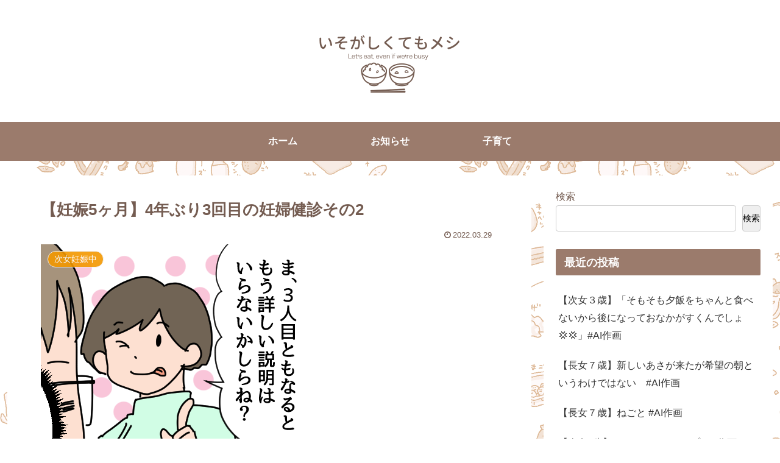

--- FILE ---
content_type: text/html; charset=utf-8
request_url: https://www.google.com/recaptcha/api2/anchor?ar=1&k=6Lc1kKAeAAAAABm28imWNX694kCUIJPY6gX32xGO&co=aHR0cHM6Ly93d3cucHN5Y2hlZGlhLm5ldDo0NDM.&hl=ja&v=PoyoqOPhxBO7pBk68S4YbpHZ&size=invisible&badge=inline&anchor-ms=20000&execute-ms=30000&cb=ur1o58es1ajh
body_size: 48842
content:
<!DOCTYPE HTML><html dir="ltr" lang="ja"><head><meta http-equiv="Content-Type" content="text/html; charset=UTF-8">
<meta http-equiv="X-UA-Compatible" content="IE=edge">
<title>reCAPTCHA</title>
<style type="text/css">
/* cyrillic-ext */
@font-face {
  font-family: 'Roboto';
  font-style: normal;
  font-weight: 400;
  font-stretch: 100%;
  src: url(//fonts.gstatic.com/s/roboto/v48/KFO7CnqEu92Fr1ME7kSn66aGLdTylUAMa3GUBHMdazTgWw.woff2) format('woff2');
  unicode-range: U+0460-052F, U+1C80-1C8A, U+20B4, U+2DE0-2DFF, U+A640-A69F, U+FE2E-FE2F;
}
/* cyrillic */
@font-face {
  font-family: 'Roboto';
  font-style: normal;
  font-weight: 400;
  font-stretch: 100%;
  src: url(//fonts.gstatic.com/s/roboto/v48/KFO7CnqEu92Fr1ME7kSn66aGLdTylUAMa3iUBHMdazTgWw.woff2) format('woff2');
  unicode-range: U+0301, U+0400-045F, U+0490-0491, U+04B0-04B1, U+2116;
}
/* greek-ext */
@font-face {
  font-family: 'Roboto';
  font-style: normal;
  font-weight: 400;
  font-stretch: 100%;
  src: url(//fonts.gstatic.com/s/roboto/v48/KFO7CnqEu92Fr1ME7kSn66aGLdTylUAMa3CUBHMdazTgWw.woff2) format('woff2');
  unicode-range: U+1F00-1FFF;
}
/* greek */
@font-face {
  font-family: 'Roboto';
  font-style: normal;
  font-weight: 400;
  font-stretch: 100%;
  src: url(//fonts.gstatic.com/s/roboto/v48/KFO7CnqEu92Fr1ME7kSn66aGLdTylUAMa3-UBHMdazTgWw.woff2) format('woff2');
  unicode-range: U+0370-0377, U+037A-037F, U+0384-038A, U+038C, U+038E-03A1, U+03A3-03FF;
}
/* math */
@font-face {
  font-family: 'Roboto';
  font-style: normal;
  font-weight: 400;
  font-stretch: 100%;
  src: url(//fonts.gstatic.com/s/roboto/v48/KFO7CnqEu92Fr1ME7kSn66aGLdTylUAMawCUBHMdazTgWw.woff2) format('woff2');
  unicode-range: U+0302-0303, U+0305, U+0307-0308, U+0310, U+0312, U+0315, U+031A, U+0326-0327, U+032C, U+032F-0330, U+0332-0333, U+0338, U+033A, U+0346, U+034D, U+0391-03A1, U+03A3-03A9, U+03B1-03C9, U+03D1, U+03D5-03D6, U+03F0-03F1, U+03F4-03F5, U+2016-2017, U+2034-2038, U+203C, U+2040, U+2043, U+2047, U+2050, U+2057, U+205F, U+2070-2071, U+2074-208E, U+2090-209C, U+20D0-20DC, U+20E1, U+20E5-20EF, U+2100-2112, U+2114-2115, U+2117-2121, U+2123-214F, U+2190, U+2192, U+2194-21AE, U+21B0-21E5, U+21F1-21F2, U+21F4-2211, U+2213-2214, U+2216-22FF, U+2308-230B, U+2310, U+2319, U+231C-2321, U+2336-237A, U+237C, U+2395, U+239B-23B7, U+23D0, U+23DC-23E1, U+2474-2475, U+25AF, U+25B3, U+25B7, U+25BD, U+25C1, U+25CA, U+25CC, U+25FB, U+266D-266F, U+27C0-27FF, U+2900-2AFF, U+2B0E-2B11, U+2B30-2B4C, U+2BFE, U+3030, U+FF5B, U+FF5D, U+1D400-1D7FF, U+1EE00-1EEFF;
}
/* symbols */
@font-face {
  font-family: 'Roboto';
  font-style: normal;
  font-weight: 400;
  font-stretch: 100%;
  src: url(//fonts.gstatic.com/s/roboto/v48/KFO7CnqEu92Fr1ME7kSn66aGLdTylUAMaxKUBHMdazTgWw.woff2) format('woff2');
  unicode-range: U+0001-000C, U+000E-001F, U+007F-009F, U+20DD-20E0, U+20E2-20E4, U+2150-218F, U+2190, U+2192, U+2194-2199, U+21AF, U+21E6-21F0, U+21F3, U+2218-2219, U+2299, U+22C4-22C6, U+2300-243F, U+2440-244A, U+2460-24FF, U+25A0-27BF, U+2800-28FF, U+2921-2922, U+2981, U+29BF, U+29EB, U+2B00-2BFF, U+4DC0-4DFF, U+FFF9-FFFB, U+10140-1018E, U+10190-1019C, U+101A0, U+101D0-101FD, U+102E0-102FB, U+10E60-10E7E, U+1D2C0-1D2D3, U+1D2E0-1D37F, U+1F000-1F0FF, U+1F100-1F1AD, U+1F1E6-1F1FF, U+1F30D-1F30F, U+1F315, U+1F31C, U+1F31E, U+1F320-1F32C, U+1F336, U+1F378, U+1F37D, U+1F382, U+1F393-1F39F, U+1F3A7-1F3A8, U+1F3AC-1F3AF, U+1F3C2, U+1F3C4-1F3C6, U+1F3CA-1F3CE, U+1F3D4-1F3E0, U+1F3ED, U+1F3F1-1F3F3, U+1F3F5-1F3F7, U+1F408, U+1F415, U+1F41F, U+1F426, U+1F43F, U+1F441-1F442, U+1F444, U+1F446-1F449, U+1F44C-1F44E, U+1F453, U+1F46A, U+1F47D, U+1F4A3, U+1F4B0, U+1F4B3, U+1F4B9, U+1F4BB, U+1F4BF, U+1F4C8-1F4CB, U+1F4D6, U+1F4DA, U+1F4DF, U+1F4E3-1F4E6, U+1F4EA-1F4ED, U+1F4F7, U+1F4F9-1F4FB, U+1F4FD-1F4FE, U+1F503, U+1F507-1F50B, U+1F50D, U+1F512-1F513, U+1F53E-1F54A, U+1F54F-1F5FA, U+1F610, U+1F650-1F67F, U+1F687, U+1F68D, U+1F691, U+1F694, U+1F698, U+1F6AD, U+1F6B2, U+1F6B9-1F6BA, U+1F6BC, U+1F6C6-1F6CF, U+1F6D3-1F6D7, U+1F6E0-1F6EA, U+1F6F0-1F6F3, U+1F6F7-1F6FC, U+1F700-1F7FF, U+1F800-1F80B, U+1F810-1F847, U+1F850-1F859, U+1F860-1F887, U+1F890-1F8AD, U+1F8B0-1F8BB, U+1F8C0-1F8C1, U+1F900-1F90B, U+1F93B, U+1F946, U+1F984, U+1F996, U+1F9E9, U+1FA00-1FA6F, U+1FA70-1FA7C, U+1FA80-1FA89, U+1FA8F-1FAC6, U+1FACE-1FADC, U+1FADF-1FAE9, U+1FAF0-1FAF8, U+1FB00-1FBFF;
}
/* vietnamese */
@font-face {
  font-family: 'Roboto';
  font-style: normal;
  font-weight: 400;
  font-stretch: 100%;
  src: url(//fonts.gstatic.com/s/roboto/v48/KFO7CnqEu92Fr1ME7kSn66aGLdTylUAMa3OUBHMdazTgWw.woff2) format('woff2');
  unicode-range: U+0102-0103, U+0110-0111, U+0128-0129, U+0168-0169, U+01A0-01A1, U+01AF-01B0, U+0300-0301, U+0303-0304, U+0308-0309, U+0323, U+0329, U+1EA0-1EF9, U+20AB;
}
/* latin-ext */
@font-face {
  font-family: 'Roboto';
  font-style: normal;
  font-weight: 400;
  font-stretch: 100%;
  src: url(//fonts.gstatic.com/s/roboto/v48/KFO7CnqEu92Fr1ME7kSn66aGLdTylUAMa3KUBHMdazTgWw.woff2) format('woff2');
  unicode-range: U+0100-02BA, U+02BD-02C5, U+02C7-02CC, U+02CE-02D7, U+02DD-02FF, U+0304, U+0308, U+0329, U+1D00-1DBF, U+1E00-1E9F, U+1EF2-1EFF, U+2020, U+20A0-20AB, U+20AD-20C0, U+2113, U+2C60-2C7F, U+A720-A7FF;
}
/* latin */
@font-face {
  font-family: 'Roboto';
  font-style: normal;
  font-weight: 400;
  font-stretch: 100%;
  src: url(//fonts.gstatic.com/s/roboto/v48/KFO7CnqEu92Fr1ME7kSn66aGLdTylUAMa3yUBHMdazQ.woff2) format('woff2');
  unicode-range: U+0000-00FF, U+0131, U+0152-0153, U+02BB-02BC, U+02C6, U+02DA, U+02DC, U+0304, U+0308, U+0329, U+2000-206F, U+20AC, U+2122, U+2191, U+2193, U+2212, U+2215, U+FEFF, U+FFFD;
}
/* cyrillic-ext */
@font-face {
  font-family: 'Roboto';
  font-style: normal;
  font-weight: 500;
  font-stretch: 100%;
  src: url(//fonts.gstatic.com/s/roboto/v48/KFO7CnqEu92Fr1ME7kSn66aGLdTylUAMa3GUBHMdazTgWw.woff2) format('woff2');
  unicode-range: U+0460-052F, U+1C80-1C8A, U+20B4, U+2DE0-2DFF, U+A640-A69F, U+FE2E-FE2F;
}
/* cyrillic */
@font-face {
  font-family: 'Roboto';
  font-style: normal;
  font-weight: 500;
  font-stretch: 100%;
  src: url(//fonts.gstatic.com/s/roboto/v48/KFO7CnqEu92Fr1ME7kSn66aGLdTylUAMa3iUBHMdazTgWw.woff2) format('woff2');
  unicode-range: U+0301, U+0400-045F, U+0490-0491, U+04B0-04B1, U+2116;
}
/* greek-ext */
@font-face {
  font-family: 'Roboto';
  font-style: normal;
  font-weight: 500;
  font-stretch: 100%;
  src: url(//fonts.gstatic.com/s/roboto/v48/KFO7CnqEu92Fr1ME7kSn66aGLdTylUAMa3CUBHMdazTgWw.woff2) format('woff2');
  unicode-range: U+1F00-1FFF;
}
/* greek */
@font-face {
  font-family: 'Roboto';
  font-style: normal;
  font-weight: 500;
  font-stretch: 100%;
  src: url(//fonts.gstatic.com/s/roboto/v48/KFO7CnqEu92Fr1ME7kSn66aGLdTylUAMa3-UBHMdazTgWw.woff2) format('woff2');
  unicode-range: U+0370-0377, U+037A-037F, U+0384-038A, U+038C, U+038E-03A1, U+03A3-03FF;
}
/* math */
@font-face {
  font-family: 'Roboto';
  font-style: normal;
  font-weight: 500;
  font-stretch: 100%;
  src: url(//fonts.gstatic.com/s/roboto/v48/KFO7CnqEu92Fr1ME7kSn66aGLdTylUAMawCUBHMdazTgWw.woff2) format('woff2');
  unicode-range: U+0302-0303, U+0305, U+0307-0308, U+0310, U+0312, U+0315, U+031A, U+0326-0327, U+032C, U+032F-0330, U+0332-0333, U+0338, U+033A, U+0346, U+034D, U+0391-03A1, U+03A3-03A9, U+03B1-03C9, U+03D1, U+03D5-03D6, U+03F0-03F1, U+03F4-03F5, U+2016-2017, U+2034-2038, U+203C, U+2040, U+2043, U+2047, U+2050, U+2057, U+205F, U+2070-2071, U+2074-208E, U+2090-209C, U+20D0-20DC, U+20E1, U+20E5-20EF, U+2100-2112, U+2114-2115, U+2117-2121, U+2123-214F, U+2190, U+2192, U+2194-21AE, U+21B0-21E5, U+21F1-21F2, U+21F4-2211, U+2213-2214, U+2216-22FF, U+2308-230B, U+2310, U+2319, U+231C-2321, U+2336-237A, U+237C, U+2395, U+239B-23B7, U+23D0, U+23DC-23E1, U+2474-2475, U+25AF, U+25B3, U+25B7, U+25BD, U+25C1, U+25CA, U+25CC, U+25FB, U+266D-266F, U+27C0-27FF, U+2900-2AFF, U+2B0E-2B11, U+2B30-2B4C, U+2BFE, U+3030, U+FF5B, U+FF5D, U+1D400-1D7FF, U+1EE00-1EEFF;
}
/* symbols */
@font-face {
  font-family: 'Roboto';
  font-style: normal;
  font-weight: 500;
  font-stretch: 100%;
  src: url(//fonts.gstatic.com/s/roboto/v48/KFO7CnqEu92Fr1ME7kSn66aGLdTylUAMaxKUBHMdazTgWw.woff2) format('woff2');
  unicode-range: U+0001-000C, U+000E-001F, U+007F-009F, U+20DD-20E0, U+20E2-20E4, U+2150-218F, U+2190, U+2192, U+2194-2199, U+21AF, U+21E6-21F0, U+21F3, U+2218-2219, U+2299, U+22C4-22C6, U+2300-243F, U+2440-244A, U+2460-24FF, U+25A0-27BF, U+2800-28FF, U+2921-2922, U+2981, U+29BF, U+29EB, U+2B00-2BFF, U+4DC0-4DFF, U+FFF9-FFFB, U+10140-1018E, U+10190-1019C, U+101A0, U+101D0-101FD, U+102E0-102FB, U+10E60-10E7E, U+1D2C0-1D2D3, U+1D2E0-1D37F, U+1F000-1F0FF, U+1F100-1F1AD, U+1F1E6-1F1FF, U+1F30D-1F30F, U+1F315, U+1F31C, U+1F31E, U+1F320-1F32C, U+1F336, U+1F378, U+1F37D, U+1F382, U+1F393-1F39F, U+1F3A7-1F3A8, U+1F3AC-1F3AF, U+1F3C2, U+1F3C4-1F3C6, U+1F3CA-1F3CE, U+1F3D4-1F3E0, U+1F3ED, U+1F3F1-1F3F3, U+1F3F5-1F3F7, U+1F408, U+1F415, U+1F41F, U+1F426, U+1F43F, U+1F441-1F442, U+1F444, U+1F446-1F449, U+1F44C-1F44E, U+1F453, U+1F46A, U+1F47D, U+1F4A3, U+1F4B0, U+1F4B3, U+1F4B9, U+1F4BB, U+1F4BF, U+1F4C8-1F4CB, U+1F4D6, U+1F4DA, U+1F4DF, U+1F4E3-1F4E6, U+1F4EA-1F4ED, U+1F4F7, U+1F4F9-1F4FB, U+1F4FD-1F4FE, U+1F503, U+1F507-1F50B, U+1F50D, U+1F512-1F513, U+1F53E-1F54A, U+1F54F-1F5FA, U+1F610, U+1F650-1F67F, U+1F687, U+1F68D, U+1F691, U+1F694, U+1F698, U+1F6AD, U+1F6B2, U+1F6B9-1F6BA, U+1F6BC, U+1F6C6-1F6CF, U+1F6D3-1F6D7, U+1F6E0-1F6EA, U+1F6F0-1F6F3, U+1F6F7-1F6FC, U+1F700-1F7FF, U+1F800-1F80B, U+1F810-1F847, U+1F850-1F859, U+1F860-1F887, U+1F890-1F8AD, U+1F8B0-1F8BB, U+1F8C0-1F8C1, U+1F900-1F90B, U+1F93B, U+1F946, U+1F984, U+1F996, U+1F9E9, U+1FA00-1FA6F, U+1FA70-1FA7C, U+1FA80-1FA89, U+1FA8F-1FAC6, U+1FACE-1FADC, U+1FADF-1FAE9, U+1FAF0-1FAF8, U+1FB00-1FBFF;
}
/* vietnamese */
@font-face {
  font-family: 'Roboto';
  font-style: normal;
  font-weight: 500;
  font-stretch: 100%;
  src: url(//fonts.gstatic.com/s/roboto/v48/KFO7CnqEu92Fr1ME7kSn66aGLdTylUAMa3OUBHMdazTgWw.woff2) format('woff2');
  unicode-range: U+0102-0103, U+0110-0111, U+0128-0129, U+0168-0169, U+01A0-01A1, U+01AF-01B0, U+0300-0301, U+0303-0304, U+0308-0309, U+0323, U+0329, U+1EA0-1EF9, U+20AB;
}
/* latin-ext */
@font-face {
  font-family: 'Roboto';
  font-style: normal;
  font-weight: 500;
  font-stretch: 100%;
  src: url(//fonts.gstatic.com/s/roboto/v48/KFO7CnqEu92Fr1ME7kSn66aGLdTylUAMa3KUBHMdazTgWw.woff2) format('woff2');
  unicode-range: U+0100-02BA, U+02BD-02C5, U+02C7-02CC, U+02CE-02D7, U+02DD-02FF, U+0304, U+0308, U+0329, U+1D00-1DBF, U+1E00-1E9F, U+1EF2-1EFF, U+2020, U+20A0-20AB, U+20AD-20C0, U+2113, U+2C60-2C7F, U+A720-A7FF;
}
/* latin */
@font-face {
  font-family: 'Roboto';
  font-style: normal;
  font-weight: 500;
  font-stretch: 100%;
  src: url(//fonts.gstatic.com/s/roboto/v48/KFO7CnqEu92Fr1ME7kSn66aGLdTylUAMa3yUBHMdazQ.woff2) format('woff2');
  unicode-range: U+0000-00FF, U+0131, U+0152-0153, U+02BB-02BC, U+02C6, U+02DA, U+02DC, U+0304, U+0308, U+0329, U+2000-206F, U+20AC, U+2122, U+2191, U+2193, U+2212, U+2215, U+FEFF, U+FFFD;
}
/* cyrillic-ext */
@font-face {
  font-family: 'Roboto';
  font-style: normal;
  font-weight: 900;
  font-stretch: 100%;
  src: url(//fonts.gstatic.com/s/roboto/v48/KFO7CnqEu92Fr1ME7kSn66aGLdTylUAMa3GUBHMdazTgWw.woff2) format('woff2');
  unicode-range: U+0460-052F, U+1C80-1C8A, U+20B4, U+2DE0-2DFF, U+A640-A69F, U+FE2E-FE2F;
}
/* cyrillic */
@font-face {
  font-family: 'Roboto';
  font-style: normal;
  font-weight: 900;
  font-stretch: 100%;
  src: url(//fonts.gstatic.com/s/roboto/v48/KFO7CnqEu92Fr1ME7kSn66aGLdTylUAMa3iUBHMdazTgWw.woff2) format('woff2');
  unicode-range: U+0301, U+0400-045F, U+0490-0491, U+04B0-04B1, U+2116;
}
/* greek-ext */
@font-face {
  font-family: 'Roboto';
  font-style: normal;
  font-weight: 900;
  font-stretch: 100%;
  src: url(//fonts.gstatic.com/s/roboto/v48/KFO7CnqEu92Fr1ME7kSn66aGLdTylUAMa3CUBHMdazTgWw.woff2) format('woff2');
  unicode-range: U+1F00-1FFF;
}
/* greek */
@font-face {
  font-family: 'Roboto';
  font-style: normal;
  font-weight: 900;
  font-stretch: 100%;
  src: url(//fonts.gstatic.com/s/roboto/v48/KFO7CnqEu92Fr1ME7kSn66aGLdTylUAMa3-UBHMdazTgWw.woff2) format('woff2');
  unicode-range: U+0370-0377, U+037A-037F, U+0384-038A, U+038C, U+038E-03A1, U+03A3-03FF;
}
/* math */
@font-face {
  font-family: 'Roboto';
  font-style: normal;
  font-weight: 900;
  font-stretch: 100%;
  src: url(//fonts.gstatic.com/s/roboto/v48/KFO7CnqEu92Fr1ME7kSn66aGLdTylUAMawCUBHMdazTgWw.woff2) format('woff2');
  unicode-range: U+0302-0303, U+0305, U+0307-0308, U+0310, U+0312, U+0315, U+031A, U+0326-0327, U+032C, U+032F-0330, U+0332-0333, U+0338, U+033A, U+0346, U+034D, U+0391-03A1, U+03A3-03A9, U+03B1-03C9, U+03D1, U+03D5-03D6, U+03F0-03F1, U+03F4-03F5, U+2016-2017, U+2034-2038, U+203C, U+2040, U+2043, U+2047, U+2050, U+2057, U+205F, U+2070-2071, U+2074-208E, U+2090-209C, U+20D0-20DC, U+20E1, U+20E5-20EF, U+2100-2112, U+2114-2115, U+2117-2121, U+2123-214F, U+2190, U+2192, U+2194-21AE, U+21B0-21E5, U+21F1-21F2, U+21F4-2211, U+2213-2214, U+2216-22FF, U+2308-230B, U+2310, U+2319, U+231C-2321, U+2336-237A, U+237C, U+2395, U+239B-23B7, U+23D0, U+23DC-23E1, U+2474-2475, U+25AF, U+25B3, U+25B7, U+25BD, U+25C1, U+25CA, U+25CC, U+25FB, U+266D-266F, U+27C0-27FF, U+2900-2AFF, U+2B0E-2B11, U+2B30-2B4C, U+2BFE, U+3030, U+FF5B, U+FF5D, U+1D400-1D7FF, U+1EE00-1EEFF;
}
/* symbols */
@font-face {
  font-family: 'Roboto';
  font-style: normal;
  font-weight: 900;
  font-stretch: 100%;
  src: url(//fonts.gstatic.com/s/roboto/v48/KFO7CnqEu92Fr1ME7kSn66aGLdTylUAMaxKUBHMdazTgWw.woff2) format('woff2');
  unicode-range: U+0001-000C, U+000E-001F, U+007F-009F, U+20DD-20E0, U+20E2-20E4, U+2150-218F, U+2190, U+2192, U+2194-2199, U+21AF, U+21E6-21F0, U+21F3, U+2218-2219, U+2299, U+22C4-22C6, U+2300-243F, U+2440-244A, U+2460-24FF, U+25A0-27BF, U+2800-28FF, U+2921-2922, U+2981, U+29BF, U+29EB, U+2B00-2BFF, U+4DC0-4DFF, U+FFF9-FFFB, U+10140-1018E, U+10190-1019C, U+101A0, U+101D0-101FD, U+102E0-102FB, U+10E60-10E7E, U+1D2C0-1D2D3, U+1D2E0-1D37F, U+1F000-1F0FF, U+1F100-1F1AD, U+1F1E6-1F1FF, U+1F30D-1F30F, U+1F315, U+1F31C, U+1F31E, U+1F320-1F32C, U+1F336, U+1F378, U+1F37D, U+1F382, U+1F393-1F39F, U+1F3A7-1F3A8, U+1F3AC-1F3AF, U+1F3C2, U+1F3C4-1F3C6, U+1F3CA-1F3CE, U+1F3D4-1F3E0, U+1F3ED, U+1F3F1-1F3F3, U+1F3F5-1F3F7, U+1F408, U+1F415, U+1F41F, U+1F426, U+1F43F, U+1F441-1F442, U+1F444, U+1F446-1F449, U+1F44C-1F44E, U+1F453, U+1F46A, U+1F47D, U+1F4A3, U+1F4B0, U+1F4B3, U+1F4B9, U+1F4BB, U+1F4BF, U+1F4C8-1F4CB, U+1F4D6, U+1F4DA, U+1F4DF, U+1F4E3-1F4E6, U+1F4EA-1F4ED, U+1F4F7, U+1F4F9-1F4FB, U+1F4FD-1F4FE, U+1F503, U+1F507-1F50B, U+1F50D, U+1F512-1F513, U+1F53E-1F54A, U+1F54F-1F5FA, U+1F610, U+1F650-1F67F, U+1F687, U+1F68D, U+1F691, U+1F694, U+1F698, U+1F6AD, U+1F6B2, U+1F6B9-1F6BA, U+1F6BC, U+1F6C6-1F6CF, U+1F6D3-1F6D7, U+1F6E0-1F6EA, U+1F6F0-1F6F3, U+1F6F7-1F6FC, U+1F700-1F7FF, U+1F800-1F80B, U+1F810-1F847, U+1F850-1F859, U+1F860-1F887, U+1F890-1F8AD, U+1F8B0-1F8BB, U+1F8C0-1F8C1, U+1F900-1F90B, U+1F93B, U+1F946, U+1F984, U+1F996, U+1F9E9, U+1FA00-1FA6F, U+1FA70-1FA7C, U+1FA80-1FA89, U+1FA8F-1FAC6, U+1FACE-1FADC, U+1FADF-1FAE9, U+1FAF0-1FAF8, U+1FB00-1FBFF;
}
/* vietnamese */
@font-face {
  font-family: 'Roboto';
  font-style: normal;
  font-weight: 900;
  font-stretch: 100%;
  src: url(//fonts.gstatic.com/s/roboto/v48/KFO7CnqEu92Fr1ME7kSn66aGLdTylUAMa3OUBHMdazTgWw.woff2) format('woff2');
  unicode-range: U+0102-0103, U+0110-0111, U+0128-0129, U+0168-0169, U+01A0-01A1, U+01AF-01B0, U+0300-0301, U+0303-0304, U+0308-0309, U+0323, U+0329, U+1EA0-1EF9, U+20AB;
}
/* latin-ext */
@font-face {
  font-family: 'Roboto';
  font-style: normal;
  font-weight: 900;
  font-stretch: 100%;
  src: url(//fonts.gstatic.com/s/roboto/v48/KFO7CnqEu92Fr1ME7kSn66aGLdTylUAMa3KUBHMdazTgWw.woff2) format('woff2');
  unicode-range: U+0100-02BA, U+02BD-02C5, U+02C7-02CC, U+02CE-02D7, U+02DD-02FF, U+0304, U+0308, U+0329, U+1D00-1DBF, U+1E00-1E9F, U+1EF2-1EFF, U+2020, U+20A0-20AB, U+20AD-20C0, U+2113, U+2C60-2C7F, U+A720-A7FF;
}
/* latin */
@font-face {
  font-family: 'Roboto';
  font-style: normal;
  font-weight: 900;
  font-stretch: 100%;
  src: url(//fonts.gstatic.com/s/roboto/v48/KFO7CnqEu92Fr1ME7kSn66aGLdTylUAMa3yUBHMdazQ.woff2) format('woff2');
  unicode-range: U+0000-00FF, U+0131, U+0152-0153, U+02BB-02BC, U+02C6, U+02DA, U+02DC, U+0304, U+0308, U+0329, U+2000-206F, U+20AC, U+2122, U+2191, U+2193, U+2212, U+2215, U+FEFF, U+FFFD;
}

</style>
<link rel="stylesheet" type="text/css" href="https://www.gstatic.com/recaptcha/releases/PoyoqOPhxBO7pBk68S4YbpHZ/styles__ltr.css">
<script nonce="V0gia5-qCr4ZOBwAW3NWEw" type="text/javascript">window['__recaptcha_api'] = 'https://www.google.com/recaptcha/api2/';</script>
<script type="text/javascript" src="https://www.gstatic.com/recaptcha/releases/PoyoqOPhxBO7pBk68S4YbpHZ/recaptcha__ja.js" nonce="V0gia5-qCr4ZOBwAW3NWEw">
      
    </script></head>
<body><div id="rc-anchor-alert" class="rc-anchor-alert"></div>
<input type="hidden" id="recaptcha-token" value="[base64]">
<script type="text/javascript" nonce="V0gia5-qCr4ZOBwAW3NWEw">
      recaptcha.anchor.Main.init("[\x22ainput\x22,[\x22bgdata\x22,\x22\x22,\[base64]/[base64]/[base64]/bmV3IHJbeF0oY1swXSk6RT09Mj9uZXcgclt4XShjWzBdLGNbMV0pOkU9PTM/bmV3IHJbeF0oY1swXSxjWzFdLGNbMl0pOkU9PTQ/[base64]/[base64]/[base64]/[base64]/[base64]/[base64]/[base64]/[base64]\x22,\[base64]\x22,\x22w4zCisOgbMOlHQPDr2hwwo/CssKdc2RWw73CiHYHw6nCgkbDp8KowroJKcK0wppYT8OTLAnDozhOwoVAw7cFwrHCghPDgsKtKF/DvyrDiSPDojfCjH9KwqI1Z1bCv2zCn34RJsKuw5PDqMKPU13CoE9bw5DDvMO9woh2G2nDk8KAb8KPB8OGwoY/OzrCn8KzSzTDjMOyIH9qEMOWw7HCrzfCsMKnw7jCsgLCpDJYw7LDssK/XcK/[base64]/[base64]/CnsKgOxPDoj3Do1F7w5HDkTscwoc/[base64]/Cn0DDlcOAPcK0wpEREDrCoiPCmMOLwpbCo8KPw7jCvlPClMOSwo3DvcO3wrbCu8OuJcKXcGwPKDPCoMOdw5vDvRRkRBx5MsOcLRIrwq/DlwTDisOCwojDj8ONw6LDrhHDsx8Aw5vCnwbDh2czw7TCnMK+U8KJw5LDq8Oow58ewq1yw4/Cm2QKw5dSw7p7ZcKBwprDkcO8OMKTwpDCkxnCssKzwovCiMKRTmrCo8OIw5cEw5ZLw7E5w5Yhw67DsVnCksKUw5zDj8KEw6rDgcONw6ZDwrnDhAfDlm4WwrbDuzHCjMOCBB9PXibCp3bCjEkhOF9Cw4TCssKjwovDhMKsBsO6KGECw4l/w7Fgw5bDj8Kqw7VpGcOFfVsDPcOWw60yw5N/PFtRw5kFesO+w7Inw6PCncKCw6IJwrbDmsO9O8OCDcKOacKNw7/DrMOmwpgTZy4zdx07TMKxw47Dl8KFwqbCg8Ksw7ZuwrkzBzI9Tx/CuhxTw7kBJsOrwrHCqQzDvMKRRU7CgcKFwpnCr8KmHcOLw43Dp8Onw5jCvU3CqH08wpLCksO+wqURw4oaw5LCkcKYw5Q0ScKWLMOVR8KQwpDDkXoycnY3w5/[base64]/CskjCgSvDuMOfw7rCn8K7WAjDp3LCtj5cw7QDwoJpKxFhwoTCvMKfOlsue8OBw4R5L1sIwrxUWxnDpURxeMOuwpRrwplXPcKmXMK3TwEZwo/CgRp5BhEdfsKjw6IRU8Kaw4nCpHU9wrvDiMOTwo5Swo5PwpbClcO+wrnCg8ODUkLDgMKUw5pEw60EwrBdwpB/Q8KxYMKxw64HwpJBHVjCmzzCgsKfWcKjXU4Xw6seXsKFDxrCqBhQY8OjO8O2TMKteMKrw5rDlsO9w7fDk8K7I8OKU8ONw47Cq3o3wrbDnhTDusK1T1DCgVcGE8ObW8OAwoLClisOVsKYKsOYwoNUS8O9TREjQn7CjgcPwpDDhsKhw7c+wpsfPgZEBT/Cnn/Du8K6w7w9WWtFwpPDpBPDnAB6ZRcnN8OxwpRRDh8oHcOBw6rCnsOkVsKow515HloPUcOzw6IbOcK1w63DqMO8N8OwCAxwwq7DkjHDt8K4ByLCsMKaT0kgw4zDr1PDmxrDhV0fwrV9wqAvw4tdwpbCjyjCngHDoiBRw58+w443w6PDq8K9wpXCt8O/NXzDpcOdZzgtw79/wqBJwrRQw5MNPFtLw6/Dp8Orw5vCv8K0wrVHTGhcwoB5fXnCg8OUwoTChcK5wogCw7o9B3tqBgViTWR7w7gSwpnCv8KUwqDCtijDv8KSw5vDt1BPw7puw4FYw4PDtg/DpcKyw4jCl8OCw4bCuToVQ8KAVsKzw6J7UsKRwoDDv8OoE8OgTMKwwoTCjVU2w5lqw5PDocKjOcOpO0fCj8O3woBnw4vDtsOGwo7DgikSw5vDhMOew6cNwpDCtHtGwq1ULsOjwqrDqcKbESHDl8OFwqVdaMOAUMOGwp/[base64]/[base64]/DhjfCqDwcSWlQcHIdwqVjR8Ojwo52w6M2wq/[base64]/wqjDgMOyw6shw71fw6Y8wopRwqVsKcOtW8K9UsOoDsKXw5VsT8OQcsOWw77CkizCssKKBnDCkcKzw5J7wrY9bElJDjDDrGcQwrDCmcOMJkQzw5nDgzXCrzNOdMKbGRxzRB1DPsK2WhR/IsO5c8OEYFjCnMObSzvDvsKJwrhrWnDCu8KhwpbDn27DqGTDiXFQw6LCusO0L8OEfMKff03DrMOKbsOUwqjDghTCpSl1wr3CqMKZw4rCmm/CmyLDm8OeNcOCGlUbLMKRw5HCgcOHwrAfw73Di8OwUsOsw6lDwqIaUBnDj8KNw7Q/SAtLwqRHETLCsCbCuCHCpBZIw5gwScKzwo3DpgkZwr1gamfDhRvDg8O+OE54wqI8ecKqwq4RWcKew6wzGFfCnWvDowdkwrzDt8Klw5oDw5dvdjPDs8OZw73Dkgw3wq/DjiLDnsKwK3hfw65ULMOMw4xCOcONUcKHc8KNwpTDqMKLwp0MFsKOw4w5JzPCimYrAmjDsyVYesKNPMOhO2sbwoxCw4/DjMOpQsORw7DCjcOKRcOrXsKvfcO/wo/Ci3bDhDteTzsUw4jCusKLNsO8w4nCgcKEZQ0PeABSYcOlEAvDosOed3jCt0l0Q8KowpjCu8Odw7BiJsKtN8Kxw5YLw7ozTRLCiMOQw5bCjMKKeRE5w5QjwoPCg8KSbcO5C8OvTcOYDMK/LSU+wqtoBiQbGG3Cn2hYwo/CtQ0Tw7wwLxYpdcOuP8KiwoQDP8KrIic1wpUrT8Olwp4zSsK1wopWw6MvWxDDscOkwqFwC8KXwqlUHMKKGB7Cv2vDuU/CuCrDnXHCszU4esKiYMO2wpIMJBgNR8KRwp7CjB4wc8Kww41qJsKtbMOWw4oPwpgjwrM1w5zDp1XChcOiaMKQCcO9GCTCq8K4wrpXG1XDk2x8w55Lw43Co0Aew64ceEtGMkzCiSpJFsKMLsKbw4V0VcO9w47CkMOawqYyPRPCv8ODw7/Du8KMccKgKw9MMEBkwowhw78Jw4dMwq7CvDHCmcKNwrcCw6Z7R8OxCx7Crht5wpjCoMO6wrfCoSDDjFszfMKZJcKePsOBesOCCmXCh1MFNjQyYj/Duz1jwqbCi8OBaMKgw6wuYMOFAsKjScKzeEtwYyJYOwnDhGUrwpBKw6vChHl/bMKLw73DosOLX8KYw45MGWktNcOHwr/CgQ7CvhLCi8OuQWNSwrgZw4NQKsKXaCnDlcOyw6jCj3bDpGpZwpTDmGnDt3nDgzlHw6zDt8OMwqxbw5VPPsOVa0LDpMOdLcOVwq3Dt0sowo/DpsOCUTcbBsOCO2E2TcOCYFvDtMKfw4DDrk8QNxgiw7LCmcOLw6RmwrHDpnbCsTF9w5zCuAlCwpgESjcFT1zCgcKfw43CtcKuw5AaMA3DsAl+wpkyDsKmS8KVw4jClywhcyDCmU7DsWxTw4UXw63DqAlTXkBzEcKkw5pcw45SwrE0w5/[base64]/CulAow5wKw7VKw5rDjXrChsOOMcKYw64XOMKnS8Kfw7R/IcKHw71gw4nDnMK/[base64]/CqsOywoDClx5Yw6APwpDDs03Cj2EWwovDpsKeEcOJA8K1w4EwCMKzwosQwrzCosO1axsYW8O3L8KgwpDDgFAhw4sfwp/CnUPDhFlEfsKJw4RiwpokCgXDscOOABnDsX5TO8KwLCHCuUzCk3zChFZiDMKqEMKHw43Dq8KCw53DqMKERsKlw4/[base64]/Un7ClMOpT1TCqzRhf8ODe8KWwrbDisOAa8K6CsKWFiUqw6HCnMKuwp3DpsKzBCjDvcKlw4lyOMKwwqbDqcKiw797FBLCr8KpDAlgVC/[base64]/[base64]/wqFYBMKLdhHDox7Dql8EUCgYSsOjwqI6V8KJwrVvwpNOw6PCtHFpwoJLAyTCksO3UsONXxnDozcWH1DDnTDCpMOqX8KKFDgPFijDo8OLw5DCsj3CgWU6wrTCo3zCisKfwqzCqMOrBsO7wpvDs8KkelE8EcOvwoHDsmFiwqjDuV/DhcOiMgHDpA5LE35rw6fCuX/Dk8Kcwp7Drz1Bwq0vwohvwqUlL2TClSrCnMKaw4XDqcOyWcKOTTtuXinCmcKbNQfCvF1SwqPDs0Nqw7puOWxmQjNvwr/CpMK5fwgkwozCg1tYw7Q7w4XDk8OGYy/CjMK4wo3DlzPDiD19wpTCosK/AsOewo/Cn8ONwo1UwrpudMO0G8KnYMOAwr/CrsOww7nDuU/DvwDDj8O1UcKhw53CgsKBFMOEwp4gBBrCow7DmEUGwqvCtDdZwozDtsOrGcOTPcOrESfDkUDDjMO5GMO3woByw7LCg8KKwpXDjTdpA8OqLELCg2jCs1LChUzDjm07wqM/A8Ouw4vDh8KSw7kURFXCkWtqDQPDhcO+dcKwaBV7wogBBsOuKMOvw5DCvcKqEAXDkMO8woLDsQ9/[base64]/ChW5BLwjCrAN2wq3Dg8KVw5k/M8Ozw69Zw4VdwrsVZQnCjcKlwppkdsKtwqsSRcKGwqxEw4nCjDJBZsKCw7zCgMKOw7tIw6vCvDrDslddEBBkA03DusK+w6Z7cHtFw5zDjsKQw43CikXCj8Khe1dkw6vDvkMMR8KXwq/CpsKYfcK8LcOTw5jCo1BHBWTDixbDjcOQwrnDj0LCr8OBPCPCmMKrw7gfdHLCuELDrzrDmibDuy4qw5/DpVdeSBMES8K9YksaVAzCoMKkeVQwc8OQEMOKwoUMw5FMWMOaPVocwpLCnsKoHDvDs8KvD8K+w5pTwrNsfSJCwo7CtxTDvR1tw7hGwrVnKcOtwoF2QwHCpcKye3w8w4LDtsKvw5/DpMOpwqnDknvDvxbDunPDgnLDksKYcULCinceKMKxwo90w5PCm2/DjMOyfFLDulrDu8OYQsOzfsKnwrjCiVYKw7Y2wo08UsKkwoh3wojDumfDqMKxCUrCmCEwQMOqGSLDpzc/Ax92RsKxwpPCv8Omw50gP1jCmsKYVjNPw70yOHbDp2rCq8K/TsOiQsOFBsKWwqbCiE7DmUjCosOew4N7wotyAMKfwo7CkC3DukLDklPDqG/[base64]/[base64]/[base64]/CgG/ChCvCnsKgw5xsNsKCcMKJwoJLHTLCr0fCiXI2wp1GOynDhsKiw6DDsU0eQhgewrMBwoQlw5o/N2jDnkLDsARLwqRbwropw4VBwovDslPDpcOxwqbDrcKRKxs0w57CgT7Dk8Knw6DDrTDCgmMQe15Pw7/[base64]/[base64]/[base64]/[base64]/DrQXDvV3Dqk5gLcKXw7ZKw5zCv8Oqw6fCinPDsUR3HB1INW5UDcKyHh15w4DDtcKbLS48HcKyDiBbwo3DgsOJwrp3w6zDn33CsgDCpMKNWEXDqksrOHhMKlI8woISw47CnSHCgsO3worDu1kXw77DvUovw4nDjzBlP1/[base64]/DhGhSPBgVw7PCmsKZc3LDvcKMw7HDnh/CvXbDrVTCsxoawrzCqcKyw7vDkDVQLFJfwo9YIsOQwosmwpXDp2zDkQzDunBcVCPCiMKow4vDvMOkDg/DmFrCu1rDvwjCvcKLX8OzVcOrwpt/MsKDw4xeLcKywqwoWsOnw5UxZHpjdHvCtsO5MCHCiz3DomvDmATDjXNuK8KvSQkRw5vDnsKSw4EkwpUIDcK4dWjDvCzCvsK3w7RLZ1nDiMOMwpA4dcODwqPDscK8KsOpw5rCgy4ZwqXDiGFTI8O0wpnCtcO/[base64]/Ci8KVNMKMe0Ryw41eMGvCh8Oxai/DmRRow6nDuMKtw6x5w67CncK2D8OKUG7CuljCisO1w53Ci0gkwp/DrsOjwoHDoQwGwo4Jw7ENdMOjJMKIwp7CpVl6w5cywq7DlwIDwr3DucOQdBXDp8OpAcOAPBkaf07CkS1swq/DssOgWMOxwpvChsO0Jioaw5FhwoURIMOZHcKGJhg8OcO3bHETw58tDsK5w4rCj1ZLC8KgfsKUDcKSw71Dwp4owofCm8O7wpzCrnYUSE7DrMOqw4UmwqY2Rx/[base64]/[base64]/CkFY1QAF1GjzDocOQw5XDgsKZw6R0bcO+bUpKwprDlSxTw4nDt8K9TS/[base64]/wpbDqsKAbsOTEQMqGcK9LWvDq8Olw7cOYRUSDm3DuMKdw6/Dph59w554w64wQBvCqsOjw4jCncKswqFCFsOcwqnDnX7Co8KtAhNTwprDo1xZGcO2w7MZw5QUbMKoVC9xRUpHw5hOwovCuR4Ew5DCjsKUHW/DmsO+w6LDvsOdwovCuMKGwpdgwrd+w7fColgEwqzCgXAjw77DscKCwpVjw6HCrS4/wpLCu3/[base64]/CjkrCgcO8wpfCssKYw63CsRPDh8OfM8K4bWbDucOXwqvDvMOrw5rCrcO+wpMmQ8KTwr15YgQKw7Mqwr4tUsKlwq3DmUnDlcK3w6bDi8OJMX1jwpQ7wp3Cr8KrwoUdHMK/E3LDhMOVwprCksOqwqLCii3DnSHCpsOwwpDDtcKLwqsdwrYEFMORwpcpwqJKQMO/wpg8RMKyw6dkacKSwok+w6B2w63CvRjDuDLCmW3Ds8OPBsKFw614wp7DsMO2K8O5GSInEsKveTJOcMO4EsOUUcOuFcOxwoLDj03DmMKTw5bCqBDDoh1wXxHCrno/[base64]/wrDDusKIw7HDssOvw7bCnsKUYQgww4rCtHzDkcOBwpkvV17DuMOIaA18wqzDsMKXw5c9w7HCghgHw6oSwo5EZwDDiiskw5zDrMO2FcKOwopeHC9COBfDn8K/[base64]/CiFnDpcOmw7trwq/Cl8KhbsKlwqN5TMOGw5fCvR1mJcKjwqcnwq8Pwp/[base64]/DxLCn30cwr7ClATDiXhXw71jZcKkNltmwpjCisKHw53DuMKLw47DoUtkCsKow7/CnMKcM3Raw5nDlUdOwoPDtnVXw4XDvsOhDX7DrVfCkMOTCxx0w4TCkcOyw7gxwrXCssONwqpcw5/CvMK5H3F3bl9QCcKDw5fDon0uw5wtHEjDgsOKe8ObMsOiUQtPwrnDjE1ew6PDkjvDg8OywqsxacOhwqRxYsK5a8OOw60iw6jDt8Khej/CicKHw7jDt8OdwrHCv8KEAToaw7sBe3nDtcK6wpfCo8Oww6zClMOTw5TCvj3DpRtAwpjDh8O/LSFZLy3DrTZZwqDCssK0woXDjFHCtcKbw45Pw77DlcKPwppkJcKZwoLCpmHDmz7CkAd8TjXDtHUhSXUEwrtvLsOmUhJaTVDDvMOpw7lfw51aw67Dkw7DqHbDjMK4w6fDr8KJw5Q5UsOhVcO1IEd4C8Kww5bCuTxEGQ/DlsKIf2TCq8KBwoEPw4HCpD/[base64]/[base64]/EcKAOcKDw6HDgXDDnGHDhQQ9w5bCssK3H1RVwrbDiCNzw6QLw7RiwrovIksww60kw49oXwYReVXDqGvDnsOQVBd0wqkrewvDuFIkQMKpO8OHw7LCqgrCmMK0worCp8Odf8O6YhzCnDVLw6vDnVPDm8Omw5waw5DDl8OgNF/CrUkHwq7DojFFQxDDrsK7wpg+w5zDljR/LMK/w4Y2wrDDsMKIw6XDu1kqwpbCrMO6wowxwrh6LMObw7/CjcOgOsKOHMKcw7zDvsKdw6sBwofCmMKHw4Evc8KMRMKiMsOtw4vDnEjCm8OAdznDvEHDqUo/[base64]/DgRXCoW04JMO7wpkcLsODwoUOwozCn8O4FAFYwobCh0TCnQjDpG/CiRgEC8KOLcOXwol5w53DoBErwrLCkMKewoDDrDjCowJ9AxXCn8O+w4kGJ2BBA8KdwrrDkjvDjQFiVwHDrsKkw5TCisONYMOXw7bCtw8Kw55aWnM2BVjDsMOuN8Ksw5tZw43DjFXCglvCtl8LdMKaQSo7M2MiTsKdNcKhw7LCpB/[base64]/CrAfCrsKUw5LDmhjCmsORw6w4D1wfwq9Pw6UQwrXCm8K8eMOkdcK9OU7CscKoRsKFVClMw5bDtsK5woHCvcKpworDg8O2wppIwqfDtsKWCcOOacO2w7BCw7AvwoI/UzfDksOKMMKzw6UWw6JqwqYaJQ9gw4MZw7R+IsKOH31LwqbCqsO6w57Dp8O/TzTDuSfDhCHDgkHCl8KNJMOEL0vCiMOhI8KHwq1kSTjDk3zCuzLCgzc3wq/[base64]/[base64]/[base64]/DulJPw5/CpsO7wooXfcKmwq3Dp8KHGMKPwrTDlsOcwpDCoRDCq3JmbWbDicKcKWtxwrjDo8KxwpdlwrzDkMOSwozCtVdCfDwIwqkUwqPChxEEw4A+w5UmwqjDlcO5TMKkL8O/w5bCs8OFwpnChXQ/w4XCpMO/BAQOKsOfPwvDujfDlTnCh8KIcsKQw5nDgMO3dmrCocK7w5k4OcKIw6fDiQfCssKQBivDpk/DjynDjEPDqcOdw6hWw6DCjw7CuXxGwr8NwpwLG8K5ZMKbwqxfwqVywpPCi3jDm1Q/[base64]/[base64]/wrXDlgo1wq3CuMKYwoxmwoPDvihzeBXDoMKlw7J2E8OKwp3DvVfDq8O+QBLCo2V+wr/[base64]/DkMOQw5NPwr0lwo1uw4QWA8K1DMO7GkHDsMK4L3gJVcK5wpkow67Do13CnCZmw4nCp8O/wpd3I8KYdEvDmcOyasKBYTDDt1HDsMONDBB9WGXDmcOdYhLClMKewo7CgRXCoT3DpsKlwppWOhcsAMOocXJ8woQuw549CcKhw4F/[base64]/DisOhZCA9XMK/[base64]/DqQDCq8OZw6bCn8OGJ8O7wrJWwqTDocK/CXzCgsKwTMK6bQZiCsOaAFHCvisdw7bDogzDpXLCrSjDvznDskMfwqPDowzDpcO4Jh8WJsKKwoBOw7Y/w6HDsxk7w5VqL8KkBCnCtsKJEMO4RnnCjAjDpQpcBjYXG8OvNcOAwok/[base64]/[base64]/Du8OIw5rCsMKQwo5xwpLCtFtwwqXDucKlw53CkMOiHCx0GsOxZATCkcKKU8OfMCjCqCgbw4nChMO9w7PDocKKw5QTXMOAIT/DosORw64qw6zCqknDtcOFS8OuIMObW8KHUV1Iw6tEBMKXclDCicKcQBnDrT/DqxJsZ8Oww6dRwr9XwoULw6dYw40xw4dOKg8WwoBrw4Z3aXbCrcKKLcKAXcKWH8KoE8OXe2vCpTFnw5ATIwHCksOLEFEyH8KyeTrCk8OuSMOhw6jDq8O+YFDDu8KPMQXDnMKqw6DCn8Oxwp41acKVwqcXPlXCjwjDskzCjsOMH8K0LcKZImhjw7/[base64]/w6YQE8OGw5LDv8OFw6XDpcO5e3bDuWVWG1DDh2hrSTIVf8Ogw4MeTsKhYcKET8ONw6UGaMKbwr0QZsOBLMKHd11/w77Cv8KZM8OzbgVCYsOyScOkwpvCtjcbaC1iw4kDworCj8K7wpYsD8OEEsOaw605w4XCsMO5wrFFR8OYU8OAB1TCgsKlw6EUw6kgO2ZnPsKGwqA8woM0wpgLRMKXwrwAwohoM8OfIMOvw54+wr/CkUrClcKzw7HDicOtNDYEasOvSzzCsMKowoJzwr/DjsOPO8Kiwp3CtMOLwo8faMK3wpQ8dzXDuDcmQMOgw7rDv8OxwohqTUfCvy7Dm8OJAknChxspZsKTKjrDscO8csKFPMO7woNoBMOew5nCjcORwpnDkghAEwjDsyAIw7Nvw7gYQcKlwpjChMKow7sdw6/Cuiddw6HCvsK5wrjDnjURwoRzwrJ/[base64]/CpsKlw63CpRZfPRJSw7VsSsK8DjzCngjDn8KgasKuR8O+woDDpRPCs8OeRMKowojDk8K6A8OGwplDw4vDjU99f8KywqdvJivCsUXDnMKGw67Di8Omw65Pwp7Ct1lIEMOvw5JxwqJJw5p3w5nCocK0b8Kowp/DrsK/[base64]/CtAZvbMKkw6jDqlnDlh0Bw5tewrcYA8OUWFgew5zDsMOsQyFIwrAnwqPDtz1pwrDDoyoLLQnCiz0AfcKOw5nDn1g4I8OwSmM+PMOmNiMsw5LCnsKxFyPDisOZwojDug0JwpfDucOMw6wWwq/DncO2E8OqPTlbwpPCsyXDpl0JwqHCiyFTwpXDvsOGSlQEacO5JwpQfHbDvsO8RsKHwrPDosOwdFUkwqxjGsORXcOVCMO/NsOgFsO5wo/DtsOFPETCjxcQw6bCnMKIVcKqw5Bfw4PDpMOmBD0yTcOPwoTCssOhSyweUcOtwqlXwpjDq1rCi8OlwqNWD8KJZcOmJMKlwq/[base64]/DvETCgsOzNcKXwrB/byoXZgjCuxMZRzLDkQbCnUE4wp4Ow5HCtWcIXMK0OMOLc8KAwoHDoFJyNm/CrMOrw4YywqN5w4rClMKmwoFaZmcpMcKMTMKLwrxIw5NKwrQsYMKtwr5Ww5cSwphYw6HDrMOeFcOMZBROw6DCrMKWBcOKIQ3Ct8OOw4zDgMKPwrgGdMKYw43CoA7CmMKZw73DnMOQY8KBwpzDtsOMDMKlw7HDk8O9dMOYwp0yCcOuwrrClsO3P8O+JMO1Gg/Dl3Ucw7ogw7bCgcKqMsKhw5DDrXhtwrvChMK3wr5RTCzCn8KQUcKKwrPCgFnChxwZwrkuwqAMw7dFPgfCqEIEwobCg8KkQsK8ME/Cs8Kvwo03w5/DvQxrwrA8Hj7CoiPCmgU/w5wfwpQjw59FSFTCr8KSw5Uydghqf0Q+WwFyLMKbIBoAw4QPw63Cp8Oxw4BADWxaw7hDLDxGwqnDjsOAHGDCpHprEsKCaXFLfsOaw7bDlMOiwr8YPMK/aFATQcKKPMOvwq4/FMKnVTzDp8KpwqLDjMO+FcOcZQ7DocKFw5fCr2bDv8Ktw5tRw4wMwqfDpsK5w4cxGGkABsKnw7Y6w6HCpiYNwo4sYMOWw74MwqIAGsOgC8Kbw5DDkMKnasKqwowjw6bDt8KBIA0FE8KoKTTCt8OKwpppw650wpk2wpzDi8OVW8OUw7PCl8Kwwp8/[base64]/DusO6YsO+w5vDg8OhA8Ktw55EPl/[base64]/[base64]/ViwDwp5yw4zCt8K+GcKAYcKiVw7DrcOpQjbCmcOtEF5nCsO8w63DpjvDvTETJsKSdB7ChsKSJjEOQMO4w4bDpsO7Lk98wozDthnDmMK5wpjCq8O/[base64]/DjzMhw47DmyDCqcOWS8KbFSt3wqDCg3PDoVdGwoPDvMOlAsKSUsOowrXDoMOsc0xANGDCusOMHhPDl8KZCsOAc8K2TT/ChFF1wpDDsGXCnR7DngMfwrvDo8KqwpDDimJoR8KYw5wXKg4vwo1Mw69xOsK1wqA1wqpVJWk7w41fWsKOwoXDh8Ozw5BxG8OIw5rCkcO7w7A/ShjCnMKkTsKrQTHDngE7wprDrhfCkSNwwrDClcK1JsKBHiPCrcKhwq0mKMOXw4HCmik4wos/JcOXYMOAw5LDucOGE8KqwpFcCsOqfsOpKHE2wqbDphPDsBTCqy7Co1PCjThFUEQZGGtKwqrDvsO+wpZmWcKYT8Kjw4DDs0rCpMKxw7wjPMK/XlMgw54/w6BbLMOcKHBjw6UHScK4RcOzD1rCjn8jT8O3AzvDrw0fesOwQMK7w41US8OfD8O6asONwp4qcCNNYX/[base64]/USHCqmLDunnDjT/Cm8Kiw7wBQsK0QsOXE8KrH8Ogwo/CisKPw6hDwotew4R3DXjDrFbDsMKxT8Okw50Uw7DDr3HDjcOmCDISIsOLaMK6ByjCsMKdBDscB8ONwp9STlTDjkxFwqULccKsFC0swoXDs1TDksOnwr9LDcO/wofCuVspw7t/[base64]/Dl1NYwrFvwofChcOIwqjCqHdsNcKxw7HCv8KZFMOuLMOUw5sWwqXCgsKUacORQcK2QcKwSxTDrTpbw77Ds8KMw7nCnDTCn8Kgw5hvFC7DrXJtw6leZ1zCtB/DpMO6al1XTMKUaMKMw4zDrFhdw6LCrwDDkRnDmsO8wqMsWXXCnsKYSRJewoQ4wrwww53Ch8KneBgkwprCpMK0w7wyX3jDgMOVw7fChwJPw5HDlcKWFSt0d8OPTcOowpbDnA/ClcOiwo/DtcO1IMOefcKkJsKbw4/[base64]/fgYQI1sfIMKLw4DDvhbDthHCgw8uwq8YwrzDni/CoRtkR8OMw5jDsXnDvsK2Yy/[base64]/CnVFURX/DsmrDsMOLf8Ktw5orworDqMKuworCi8OTDV0wRGvDqkciwpHDhRIdIMOfB8KDwrbDn8OZwr3ChMKEwqkoJsOfwqTCl8OKRcOlw4wdb8K+w6fCqMKQb8KVET/CkB7Di8OcwpJAZWMTeMKSw7zChsK1wq0Xw5Rvw78MwphLwoMaw6N4BsKkL3klwqfCpMKZwo/DpMK1VBoVwr3CmsOOw7dpbyLCqsOtwo8+UsKfRQYWDsKTPmJGw4Fmd8OaNiJ0X8KnwoAeEcKKWA/Ck24ew69fwpLDi8K7w7TCvGnDt8K3MsK9woXCucKcVAzDqMKfwqjClhXCsFQAwovDs1wHw5lmOwHCsMKYwp7CnFrCj27Dg8KDwoBDw5IHw6kewoUhwp3DnW4qJcOjV8OCw6/CljR3w6xfwpImEsO6wpLCvm3CgMKRPMODesKWwofClgrDnhQTw4/CgsOqw6JbwpdRw7nCt8OjYQDDhhdNNGLCjxjCjSXCpCpEABnCpcKQNzdzwovCg0XDgcOfA8K3P2ltZMOkYMKNw4nCkFbCj8OaOMOTw7nDo8Ktw6tCOH7CjcKzw7N3w6nDicOVM8KWbMKYwrHDvcOwwp8US8OpfcK9dMOYwq4+w6N5YmgkQh3ClcKpGmHDv8Ozw4k/[base64]/[base64]/[base64]/CssO8dkDDjMKawozCvQnCp8O/worDukgIVAEiw5jDssOvGGUzw5d+HzsKFx7DrywjwrTCpsO0BAY/[base64]/DtxYPanfCt8OUwqnDu8Opwp9CKcO6SkrCnGnDomkOwoJsYMKvSSF2wq0ewprDtcO7w5ttfVQUw7Edb1jDicKVdzABZnt/bBJ+DR5Uwr9owqbCjwp3w6BWw5pewoNZw7xVw6E5wrkqw7HDhSbCvQdlw5rDgUlLMhI4GH4bwrVEMRkvXTTChMKTw6XCkkTDrF/Ck23ChSFrAll8JsOCwpnDgmNgYMKCwqB5wprDo8KAw4VIwp4fEMO8dsOvFR/Cr8KDwoRAKMKIw5VFwpzCmXbDrcO1Iw7Cllo1Qw3CoMOkasKEw4cNw5DDhMOcw5LCusK5HcOJw4Fnw7HCpRfCoMOKwo3CicK7wq10wpIHZmx/w60rNcObFcOxwr0Dw6nCv8Oaw7k9Kh3CusO5w5HCgRHDv8K9OcOVw67DjcO3wpfDicKnw7bDpWoaOmUvAMO/MyvDpCDCiH4LX25hU8OBwoXDrcKEZ8KWw5gsEcKXNsKOwqIxwqJQfsKTw60WwoTCv1IEAl8CwrzColDDo8KBE03CicKywpUmwpHCoyHDggUxw4oQOcKbwrwnwpQANivCssK0w7EPwpLDsibCmFpCGFPDjsOKLCICwqsiwolSVyLDnj/Dj8K7w4Z/w5bDr0Idw6sIwqRhOGXDhcKmwpsZwqE0w5dPw7dpw7Nnwrk4bBo3wqvDuR/DkcKtw4fDv1UOGMKxw47CgcK7bEwaFm/CqsOGYgHDh8OZVMKhwoTCgxdZP8KbwrN6G8Omw4ICVMKJJMOGbmV9w7bDicOCwpTDlg4FwpwGwrnCmzHCr8OdOkMyw4Rvw78VGnXDvsOBTGbCs2Qgw49Uw54jb8OFETcxw4jCv8OvCcKlw4tYw7VmcT8Mci/[base64]/I8OeVjFdwoZjTDLChFEwbXjClcOgw7EcR2fDvk3DmFTCuSMpwrEIw4HDuMOTwpnCr8KWw7PDo1HCjsKuHkXDvcO+O8KbwqwrE8OUMsO8w5Mfw7MoLRPDrBbCl0g7XMOQDCLCrE/Dr1VAKAAvw7Bew61sw41Iw47DsWXDjcKYw4EMZMKUHkzCkj8/[base64]/DvCLCpwPDg8OKwoHCmk9Lw4nDn8Ocw4kFF8KLZsO8wpbCgzLCrizDvzEKVMKdb0rDhTF/AMKCw4Ecw7FreMK0YREPw5TCnxl4YAIVw7jDrcKAOR/CjMOIwqLDt8ORwpA/GVk+worDvcKYwoJYLcKUwr3Dr8K4KcO4wq/CmcOpw7DCqVsKasKewotew6VIGcKqwpvClcKqAiLClcOrcC3CnMKDICjCiMKuwqvDsW7Dul/Ds8OPwqEcwrzCrcOaeTrDmizDtSHDhMORw77CjifDhjFVw5AQDMKjVMKjw57CpiDDtkPCviHDiDEsNh9Rw6o9wo3ClFpsSMORcsOAw6FCJgU9wrADbSbDhC/CpcOyw4TDjcKfwoQAwpNSw7ZxbcOLwooIwrbDlMKtw74cw6/Cv8KmBcOxS8OiXcOIGhZ4woI3wqskYcO1wp99VyfDusOjHMKDZgjCpsOpwpPDi3/CoMK4w6RNwpc7wp13w6nCszQgI8KBdmFWXMKmw5pWTwEhwpHCs0zCgjdFwqHDqWfCog/DpGcDwqEwwr7DuzpTEl/[base64]/[base64]/[base64]\\u003d\\u003d\x22],null,[\x22conf\x22,null,\x226Lc1kKAeAAAAABm28imWNX694kCUIJPY6gX32xGO\x22,0,null,null,null,0,[21,125,63,73,95,87,41,43,42,83,102,105,109,121],[1017145,739],0,null,null,null,null,0,null,0,null,700,1,null,0,\[base64]/76lBhn6iwkZoQoZnOKMAhmv8xEZ\x22,0,0,null,null,1,null,0,1,null,null,null,0],\x22https://www.psychedia.net:443\x22,null,[3,1,3],null,null,null,1,3600,[\x22https://www.google.com/intl/ja/policies/privacy/\x22,\x22https://www.google.com/intl/ja/policies/terms/\x22],\x2215sU3pB7SUFViML9IHn73LGBs4xzAbHwXgGjn+chnDU\\u003d\x22,1,0,null,1,1769022279061,0,0,[223,136,118],null,[136,120,141,163],\x22RC-n7FuaKutS3VP-A\x22,null,null,null,null,null,\x220dAFcWeA5C2QrVFaqldCTzEi0FpI3OVnlGuVWJy5iY513UFb8o1_RMYBhpP6VsYx5-aqd3TZbr7xTCQNHmE1I-fDue1tneCkfdVg\x22,1769105079101]");
    </script></body></html>